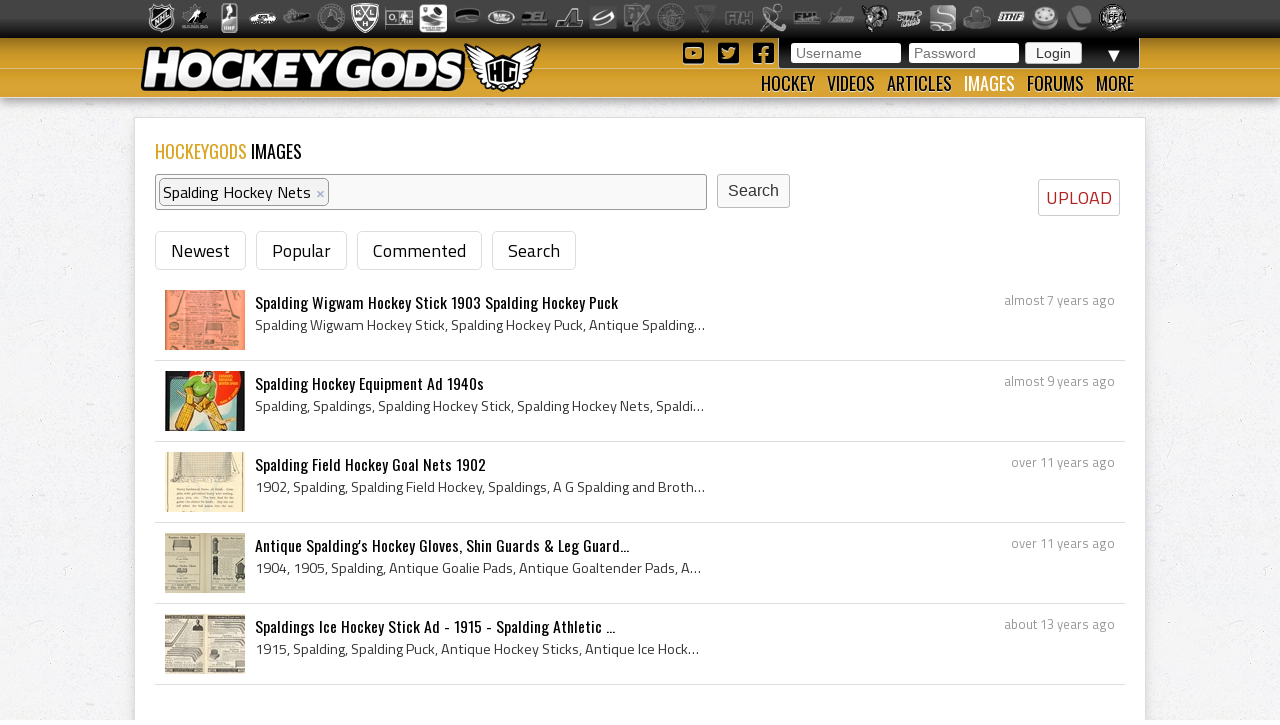

--- FILE ---
content_type: text/html; charset=utf-8
request_url: https://hockeygods.com/images?tag_tokens=Spalding+Hockey+Nets
body_size: 4589
content:
<!DOCTYPE html>
<html>
  <head>
    <meta name='description' content=". HockeyGods strives to untie hockey fans from across the globe covering all types of hockey imaginable. Inform, Involve, Inspire!" />
    <meta name='keywords' content="hockeygods,hockeygod,hockey,gods,god,ice,field,history,sports,sport,nhl,world,news,blog,blogs,article,articles,current,videos" />

    <meta http-equiv="Content-Type" content="text/html; charset=UTF-8" />

<title>
    Images | HockeyGods
</title>

<link rel="icon" type="image/png" href="/assets/favicon-1479430ed50ae1392a74fb3b6d34fcd004260dd72d63479611ff350422af482f.png" />

<link rel="stylesheet" media="screen" href="/assets/application-6090b1cb86cebda56363e846956011cac91adfef5630f091c750f79502eb6f9f.css" />
<script src="/assets/application-56ad1899d5ab606b6ea00ee0fb9173cfbf1340371a761d6fbeb496fa0b6a871e.js"></script>

<link rel="preconnect" href="https://fonts.googleapis.com">
<link rel="preconnect" href="https://fonts.gstatic.com" crossorigin>
<link href="https://fonts.googleapis.com/css2?family=Oswald&family=Titillium+Web:wght@400;600&display=swap" rel="stylesheet">

<meta name="csrf-param" content="authenticity_token" />
<meta name="csrf-token" content="NjI0eYaanpbEoNQy/su+l3jMIX44GTYikCFal0n3jT52fEbv5vWeEXfTaCpaMZmBRHF+4Dt5TwZRMkLwu2XY0Q==" />

  <script type='text/javascript'>
    $(document).ready(function(){
      $("#tag_tokens").tokenInput("/tags.json", {
        crossDomain: false,
        prePopulate: $("#tag_tokens").data("pre"),
        theme: "facebook",
        hintText: "Start typing in the name of a tag",
        preventDuplicates: true
      });
    });
  </script>

  <script type="text/javascript">
    var _gaq = _gaq || [];
    _gaq.push(['_setAccount', 'UA-20738301-1']);
    _gaq.push(['_trackPageview']);
    (function() {
    var ga = document.createElement('script');
    ga.type = 'text/javascript';
    ga.async = true;
    ga.src = ('https:' == document.location.protocol ? 'https://ssl' : 'http://www') + '.google-analytics.com/ga.js';
    var s = document.getElementsByTagName('script')[0];
    s.parentNode.insertBefore(ga, s);
    })();
  </script>


  </head>

  <body>
    <div id='images_layout'>
      <h1 class='website_title' style='display:none'>Hockey Gods</h1>
      <div id='league_bar'>
        <ul id='league_list' class='centered'>
          <li class='li_break'></li>
        </ul>
      </div>

      <header>
<div id='inner_nav'>
<a href="https://hockeygods.com/"><img src="/assets/word_logo-35b48f3492c206c1e5abed921c2569c1c1992161e8b95b51fc1c0c0d2d326e3b.png" /></a>
<div id='top_nav'>
<div class='login_welcome'>
<form class="new_user_session" id="new_user_session" action="/user_sessions" accept-charset="UTF-8" method="post"><input name="utf8" type="hidden" value="&#x2713;" /><input type="hidden" name="authenticity_token" value="41pbmo1JSV1E4TwA7h6nQ1wmyJEvYrlVnUe8IsMDEaWjFCkM7SZJ2veSgBhK5IBVYJuXDywCwHFcVKRFMZFESg==" />
  <div id='login'>
    <input placeholder="Username" type="text" name="user_session[username]" id="user_session_username" />
    <input placeholder="Password" type="password" name="user_session[password]" id="user_session_password" />
    <input type="submit" name="commit" value="Login" data-disable-with="Login" />
  </div>
</form>
<ul id='user_nav'>
<li class='arrow'>
▼
<ul class='child'>
<li><a class="nav_button" href="https://hockeygods.com/users/new">Sign Up</a></li>
<li><a class="nav_button" href="https://hockeygods.com/password_resets/new">Forgot Password?</a></li>
</ul>
</li>
</ul>
</div>
<div class='social_links'>
<a title="Check us out on YouTube!" target="_blank" href="https://www.youtube.com/worldwidehockeygods"><i class="fab fa-youtube-square fa-fw"></i>
</a><a title="Check us out on Twitter!" target="_blank" href="https://twitter.com/Hockey_Gods"><i class="fab fa-twitter-square fa-fw"></i>
</a><a title="Check us out on Facebook!" target="_blank" href="https://www.facebook.com/pages/HockeyGods/102603029811589"><i class="fab fa-facebook-square fa-fw"></i>
</a></div>
</div>
<ul id='bottom_nav'>
<li>
<a class="nav_button" href="https://hockeygods.com/hockeys">Hockey</a>
<ul class='child hockeys_nav'>
<li><a class="nav_button" href="https://hockeygods.com/hockeys/2-Air_Hockey">Air Hockey</a></li>
<li><a class="nav_button" href="https://hockeygods.com/hockeys/3-Ball_Hockey">Ball Hockey</a></li>
<li><a class="nav_button" href="https://hockeygods.com/hockeys/15-Bandy">Bandy</a></li>
<li><a class="nav_button" href="https://hockeygods.com/hockeys/4-Beach_Hockey">Beach Hockey</a></li>
<li><a class="nav_button" href="https://hockeygods.com/hockeys/11-Blind_Hockey">Blind Hockey</a></li>
<li><a class="nav_button" href="https://hockeygods.com/hockeys/5-Box_Hockey">Box Hockey</a></li>
<li><a class="nav_button" href="https://hockeygods.com/hockeys/20-Bubble_Dome_Hockey">Bubble/Dome Hockey</a></li>
<li><a class="nav_button" href="https://hockeygods.com/hockeys/7-Deck_Hockey">Deck Hockey</a></li>
<li><a class="nav_button" href="https://hockeygods.com/hockeys/6-Dek_Hockey">Dek Hockey</a></li>
<li><a class="nav_button" href="https://hockeygods.com/hockeys/43-Field_Hockey">Field Hockey</a></li>
<li><a class="nav_button" href="https://hockeygods.com/hockeys/10-Finger_Hockey">Finger Hockey</a></li>
<li><a class="nav_button" href="https://hockeygods.com/hockeys/1-Floor_Hockey">Floor Hockey</a></li>
<li><a class="nav_button" href="https://hockeygods.com/hockeys/8-Floorball">Floorball</a></li>
<li><a class="nav_button" href="https://hockeygods.com/hockeys/9-Gym_Hockey">Gym Hockey</a></li>
<li><a class="nav_button" href="https://hockeygods.com/hockeys/13-Ice_Hockey">Ice Hockey</a></li>
<li><a class="nav_button" href="https://hockeygods.com/hockeys/44-Ice_Polo">Ice Polo</a></li>
<li><a class="nav_button" href="https://hockeygods.com/hockeys/14-Inline_Hockey">Inline Hockey</a></li>
<li><a class="nav_button" href="https://hockeygods.com/hockeys/17-Lego_Hockey">Lego Hockey</a></li>
<li><a class="nav_button" href="https://hockeygods.com/hockeys/12-Nok_Hockey">Nok Hockey</a></li>
<li><a class="nav_button" href="https://hockeygods.com/hockeys/18-Power_Hockey">Power Hockey</a></li>
<li><a class="nav_button" href="https://hockeygods.com/hockeys/22-Quad_Roller_Hockey">Quad Roller Hockey </a></li>
<li><a class="nav_button" href="https://hockeygods.com/hockeys/21-Rossall_Hockey">Rossall Hockey</a></li>
<li><a class="nav_button" href="https://hockeygods.com/hockeys/23-Skateboard_Hockey">Skateboard Hockey</a></li>
<li><a class="nav_button" href="https://hockeygods.com/hockeys/27-Skater_Hockey">Skater Hockey</a></li>
<li><a class="nav_button" href="https://hockeygods.com/hockeys/35-Sledge___Sled_Hockey">Sledge - Sled Hockey</a></li>
<li><a class="nav_button" href="https://hockeygods.com/hockeys/31-Sponge_e__Hockey">Sponge(e) Hockey </a></li>
<li><a class="nav_button" href="https://hockeygods.com/hockeys/19-Table_Rod_Hockey">Table/Rod Hockey</a></li>
<li><a class="nav_button" href="https://hockeygods.com/hockeys/25-Underwater_Hockey">Underwater Hockey</a></li>
<li><a class="nav_button" href="https://hockeygods.com/hockeys/26-Underwater_Ice_Hockey">Underwater Ice Hockey</a></li>
<li><a class="nav_button" href="https://hockeygods.com/hockeys/16-Unicycle_Hockey">Unicycle Hockey</a></li>
<li class='nav_more'>
<span class="nav_button nav_more_text">Cousins</span>
<ul class='grandchild'>
<li><a class="nav_button" href="https://hockeygods.com/hockeys/39-Bando">Bando</a></li>
<li><a class="nav_button" href="https://hockeygods.com/hockeys/42-Beikou_Boikoo_Tarkbei">Beikou/Boikoo Tarkbei </a></li>
<li><a class="nav_button" href="https://hockeygods.com/hockeys/40-Broomball">Broomball</a></li>
<li><a class="nav_button" href="https://hockeygods.com/hockeys/47-Ganna_G__nna___isganna">Ganna/GÃ¤nna - isganna</a></li>
<li><a class="nav_button" href="https://hockeygods.com/hockeys/38-Hurling___Camogie">Hurling - Camogie</a></li>
<li><a class="nav_button" href="https://hockeygods.com/hockeys/41-Lacrosse_Baggataway">Lacrosse/Baggataway</a></li>
<li><a class="nav_button" href="https://hockeygods.com/hockeys/36-Palin___The_Chueca">Palin - The Chueca</a></li>
<li><a class="nav_button" href="https://hockeygods.com/hockeys/34-Rinkball">Rinkball</a></li>
<li><a class="nav_button" href="https://hockeygods.com/hockeys/45-Roller_Polo">Roller Polo</a></li>
<li><a class="nav_button" href="https://hockeygods.com/hockeys/46-Roller_Polo">Roller Polo</a></li>
<li><a class="nav_button" href="https://hockeygods.com/hockeys/33-Shinny___Shinney">Shinny - Shinney </a></li>
<li><a class="nav_button" href="https://hockeygods.com/hockeys/37-Shinty___Camanachd">Shinty - Camanachd </a></li>
</ul>
</li>
<li class='nav_more'>
<span class="nav_button nav_more_text">Others</span>
<ul class='grandchild'>
<li><a class="nav_button" href="https://hockeygods.com/hockeys/24-Beer_Hockey">Beer Hockey</a></li>
<li><a class="nav_button" href="https://hockeygods.com/hockeys/28-Hockey_Stick_Controversy">Hockey Stick Controversy</a></li>
<li><a class="nav_button" href="https://hockeygods.com/hockeys/30-Hockey_Stick_Galaxy">Hockey Stick Galaxy</a></li>
<li><a class="nav_button" href="https://hockeygods.com/hockeys/29-Planktonic_Hockey_Stick">Planktonic Hockey Stick</a></li>
<li><a class="nav_button" href="https://hockeygods.com/hockeys/32-Tonsil_Hockey">Tonsil Hockey</a></li>
</ul>
</li>
</ul>
</li>
<li>
<a class="nav_button" href="https://hockeygods.com/videos">Videos</a>
</li>
<li>
<a class="nav_button" href="https://hockeygods.com/blogs">Articles</a>
<ul class='child'>
<li><a class="nav_button" href="https://hockeygods.com/blog_categories/1-men-s-ice-hockey">Men&#39;s Ice Hockey</a></li>
<li><a class="nav_button" href="https://hockeygods.com/blog_categories/2-women-s-ice-hockey">Women&#39;s Ice Hockey</a></li>
<li><a class="nav_button" href="https://hockeygods.com/blog_categories/3-men-s-field-hockey">Men&#39;s Field Hockey</a></li>
<li><a class="nav_button" href="https://hockeygods.com/blog_categories/4-women-s-field-hockey">Women&#39;s Field Hockey</a></li>
<li><a class="nav_button" href="https://hockeygods.com/blog_categories/5-inline-hockey">Inline Hockey</a></li>
<li><a class="nav_button" href="https://hockeygods.com/blog_categories/6-roller-hockey">Roller Hockey</a></li>
<li><a class="nav_button" href="https://hockeygods.com/blog_categories/7-table-hockey">Table Hockey</a></li>
<li><a class="nav_button" href="https://hockeygods.com/blog_categories/8-ball-hockey">Ball Hockey</a></li>
<li><a class="nav_button" href="https://hockeygods.com/blog_categories/9-sledge-hockey">Sledge Hockey</a></li>
<li><a class="nav_button" href="https://hockeygods.com/blog_categories/10-floorball">Floorball</a></li>
</ul>
</li>
<li>
<a class="nav_button active" href="https://hockeygods.com/images">Images</a>
<ul class='child'>
<li><a class="nav_button" href="https://hockeygods.com/images">Latest</a></li>
<li><a class="nav_button" href="https://hockeygods.com/images?nav=popular">Popular</a></li>
<li><a class="nav_button" href="https://hockeygods.com/images?nav=commented">Commented</a></li>
<li><a class="nav_button" href="https://hockeygods.com/images?nav=search">Search</a></li>
</ul>
</li>
<li>
<a class="nav_button" href="https://hockeygods.com/forums">Forums</a>
</li>
<li>
<a class="nav_button nav_last" href="#">More</a>
<ul class='child last'>
<li><a class="nav_button" href="https://hockeygods.com/charities">Charities</a></li>
<li><a class="nav_button" href="https://hockeygods.com/sponsors">Sponsors</a></li>
<li><a class="nav_button" href="https://hockeygods.com/team">Team</a></li>
</ul>
</li>
</ul>
</div>
</header>


      <div class='flash_wrapper'>
        
      </div>

      <div id='main_body_wrap'>
        <div id='main_body'>
          

<h1 class='main_title'>
  <span class='color_title'>HOCKEYGODS</span> IMAGES
</h1>

<a class="edit_icon_link" href="https://hockeygods.com/images/new">UPLOAD</a>

<form action="https://hockeygods.com/images" accept-charset="UTF-8" method="get"><input name="utf8" type="hidden" value="&#x2713;" />
  <div class='image_search'>
    <input type="text" name="tag_tokens" id="tag_tokens" data-pre="[{&quot;id&quot;:&quot;Spalding Hockey Nets&quot;,&quot;name&quot;:&quot;Spalding Hockey Nets&quot;}]" />
    <input type="submit" name="commit" value="Search" class="inline_submit" data-disable-with="Search" />
  </div>
</form>
<ul class='horizontal_nav'>
  <li><a href="https://hockeygods.com/images">Newest</a></li>
  <li><a href="https://hockeygods.com/images?nav=popular">Popular</a></li>
  <li><a href="https://hockeygods.com/images?nav=commented">Commented</a></li>
  <li><a href="https://hockeygods.com/images?nav=search">Search</a></li>
</ul>

<div class='images'>
      <div class='feed_item'>
  <div class="feed_body">
    <div class='feed_img'>
      <a href="https://hockeygods.com/images/17672-Spalding_Wigwam_Hockey_Stick_1903_Spalding_Hockey_Puck"><img src="/system/gallery_images/17672/thumb.png?1551406217" /></a>
    </div>

    <div class='feed_date'>
      almost 7 years ago
    </div>

    <div class='feed_title'>
      <a href="https://hockeygods.com/images/17672-Spalding_Wigwam_Hockey_Stick_1903_Spalding_Hockey_Puck">Spalding Wigwam Hockey Stick 1903 Spalding Hockey Puck</a>
    </div>

    <div class='feed_content'>
      
        Spalding Wigwam Hockey Stick, Spalding Hockey Puck, Antique Spalding Hockey Puck, Spalding Hockey Puck History, Spalding Hockey Net, Spalding Hocke...


    </div>

    <div class='feed_extra'>
      
    </div>
  </div>
</div>
      <div class='feed_item'>
  <div class="feed_body">
    <div class='feed_img'>
      <a href="https://hockeygods.com/images/15013-Spalding_Hockey_Equipment_Ad_1940s"><img src="/system/gallery_images/15013/thumb.jpeg?1490248143" /></a>
    </div>

    <div class='feed_date'>
      almost 9 years ago
    </div>

    <div class='feed_title'>
      <a href="https://hockeygods.com/images/15013-Spalding_Hockey_Equipment_Ad_1940s">Spalding Hockey Equipment Ad 1940s</a>
    </div>

    <div class='feed_content'>
      
        Spalding, Spaldings, Spalding Hockey Stick, Spalding Hockey Nets, Spalding Hockey Gloves, 1940s, 1940s IsHockey, 1940s Ice Hockey, 1940s Hokej, 194...


    </div>

    <div class='feed_extra'>
      
    </div>
  </div>
</div>
      <div class='feed_item'>
  <div class="feed_body">
    <div class='feed_img'>
      <a href="https://hockeygods.com/images/12416-Spalding_Field_Hockey_Goal_Nets_1902"><img src="/system/gallery_images/12416/thumb.jpg?1405676641" /></a>
    </div>

    <div class='feed_date'>
      over 11 years ago
    </div>

    <div class='feed_title'>
      <a href="https://hockeygods.com/images/12416-Spalding_Field_Hockey_Goal_Nets_1902">Spalding Field Hockey Goal Nets 1902</a>
    </div>

    <div class='feed_content'>
      
        1902, Spalding, Spalding Field Hockey, Spaldings, A G Spalding and Brothers, Spalding Hockey Nets, 1902 Hockey, 1902 Spalding, 1902 Field Hockey, F...


    </div>

    <div class='feed_extra'>
      
    </div>
  </div>
</div>
      <div class='feed_item'>
  <div class="feed_body">
    <div class='feed_img'>
      <a href="https://hockeygods.com/images/12271-Antique_Spalding_s_Hockey_Gloves__Shin_Guards___Leg_Guards_1904"><img src="/system/gallery_images/12271/thumb.png?1403823956" /></a>
    </div>

    <div class='feed_date'>
      over 11 years ago
    </div>

    <div class='feed_title'>
      <a href="https://hockeygods.com/images/12271-Antique_Spalding_s_Hockey_Gloves__Shin_Guards___Leg_Guards_1904">Antique Spalding&#39;s Hockey Gloves, Shin Guards &amp; Leg Guard...</a>
    </div>

    <div class='feed_content'>
      
        1904, 1905, Spalding, Antique Goalie Pads, Antique Goaltender Pads, Antique Ice Hockey, Antique Hockey Gloves, Spaldings, Antique Hockey, Antique I...


    </div>

    <div class='feed_extra'>
      
    </div>
  </div>
</div>
      <div class='feed_item'>
  <div class="feed_body">
    <div class='feed_img'>
      <a href="https://hockeygods.com/images/9797-Spaldings_Ice_Hockey_Stick_Ad___1915___Spalding_Athletic_Library"><img src="/system/gallery_images/9797/thumb.jpg?1355997094" /></a>
    </div>

    <div class='feed_date'>
      about 13 years ago
    </div>

    <div class='feed_title'>
      <a href="https://hockeygods.com/images/9797-Spaldings_Ice_Hockey_Stick_Ad___1915___Spalding_Athletic_Library">Spaldings Ice Hockey Stick Ad - 1915 - Spalding Athletic ...</a>
    </div>

    <div class='feed_content'>
      
        1915, Spalding, Spalding Puck, Antique Hockey Sticks, Antique Ice Hockey Sticks, Antique Ice Hockey, Spaldings, Antique Hockey, Antique Ice Hockey ...


    </div>

    <div class='feed_extra'>
      
    </div>
  </div>
</div>

    <div class='pagination_container'>
      <div class='page_entry_info'>
        <b>All 5</b>
      images
      </div>

      
    </div>

</div>

        </div>
      </div>
    </div>

    <footer>
      <div class="footer_inner">
        <div class='right'>
<a href="https://hockeygods.com/privacy">Privacy</a>
&nbsp;|&nbsp;
Send Hockey info to us at
<span class='info_email'></span>
</div>
<div class='left'>
Copyright &copy;
2026
HockeyGods.com
&nbsp;|&nbsp;
A
<a href="https://kainage.com">Kainage</a>
Production
</div>

      </div>
    </footer>
  </body>
</html>
